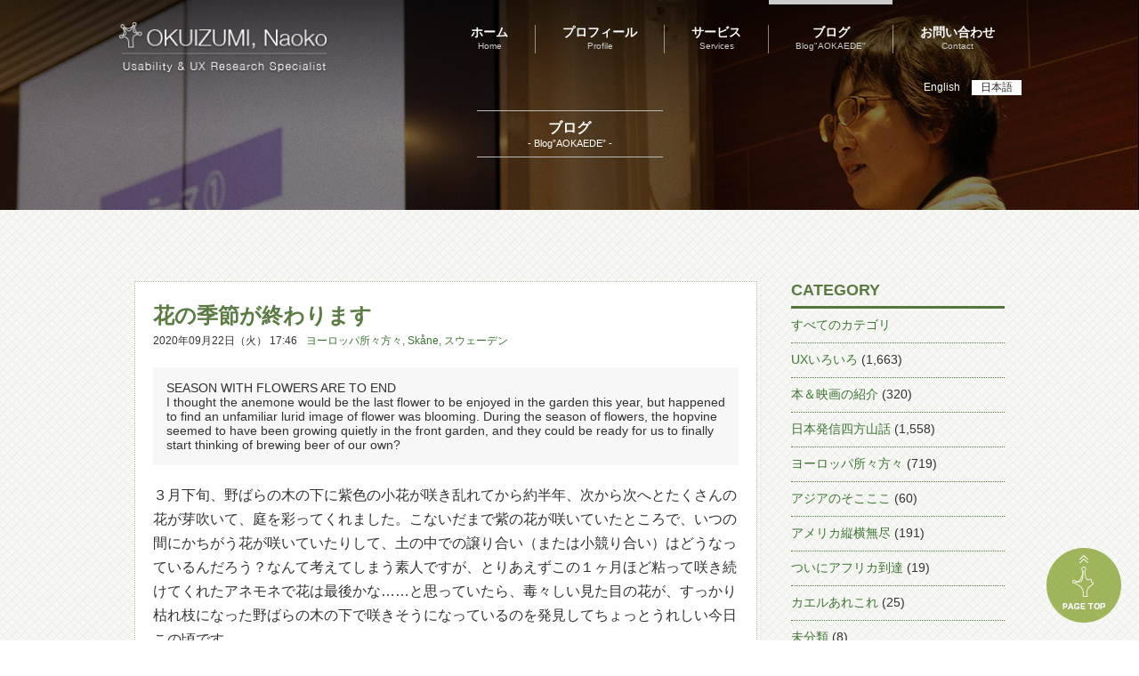

--- FILE ---
content_type: text/html; charset=UTF-8
request_url: https://okuizumi.jp/blog/2020/09/season-with-flowers-are-to-end.html
body_size: 12558
content:
<html lang="ja">
<head>
  <meta charset="UTF-8">
  <meta name="viewport" content="width=device-width,user-scalable=no,maximum-scale=1" />
  <meta name="format-detection" content="telephone=no">
	<title>OKUIZUMI, Naoko  &raquo; 花の季節が終わります</title>
  <link rel="shortcut icon" href="https://okuizumi.jp/wp-content/themes/okuizumi/images/common/favicon.ico">
    <meta name='robots' content='max-image-preview:large' />
	<style>img:is([sizes="auto" i], [sizes^="auto," i]) { contain-intrinsic-size: 3000px 1500px }</style>
	<link rel='dns-prefetch' href='//ajax.googleapis.com' />
<link rel='dns-prefetch' href='//www.googletagmanager.com' />
<link rel="alternate" type="application/rss+xml" title="OKUIZUMI, Naoko &raquo; 花の季節が終わります のコメントのフィード" href="https://okuizumi.jp/blog/2020/09/season-with-flowers-are-to-end.html/feed" />
<script type="text/javascript">
/* <![CDATA[ */
window._wpemojiSettings = {"baseUrl":"https:\/\/s.w.org\/images\/core\/emoji\/15.0.3\/72x72\/","ext":".png","svgUrl":"https:\/\/s.w.org\/images\/core\/emoji\/15.0.3\/svg\/","svgExt":".svg","source":{"concatemoji":"https:\/\/okuizumi.jp\/wp-includes\/js\/wp-emoji-release.min.js?ver=6.7.1"}};
/*! This file is auto-generated */
!function(i,n){var o,s,e;function c(e){try{var t={supportTests:e,timestamp:(new Date).valueOf()};sessionStorage.setItem(o,JSON.stringify(t))}catch(e){}}function p(e,t,n){e.clearRect(0,0,e.canvas.width,e.canvas.height),e.fillText(t,0,0);var t=new Uint32Array(e.getImageData(0,0,e.canvas.width,e.canvas.height).data),r=(e.clearRect(0,0,e.canvas.width,e.canvas.height),e.fillText(n,0,0),new Uint32Array(e.getImageData(0,0,e.canvas.width,e.canvas.height).data));return t.every(function(e,t){return e===r[t]})}function u(e,t,n){switch(t){case"flag":return n(e,"\ud83c\udff3\ufe0f\u200d\u26a7\ufe0f","\ud83c\udff3\ufe0f\u200b\u26a7\ufe0f")?!1:!n(e,"\ud83c\uddfa\ud83c\uddf3","\ud83c\uddfa\u200b\ud83c\uddf3")&&!n(e,"\ud83c\udff4\udb40\udc67\udb40\udc62\udb40\udc65\udb40\udc6e\udb40\udc67\udb40\udc7f","\ud83c\udff4\u200b\udb40\udc67\u200b\udb40\udc62\u200b\udb40\udc65\u200b\udb40\udc6e\u200b\udb40\udc67\u200b\udb40\udc7f");case"emoji":return!n(e,"\ud83d\udc26\u200d\u2b1b","\ud83d\udc26\u200b\u2b1b")}return!1}function f(e,t,n){var r="undefined"!=typeof WorkerGlobalScope&&self instanceof WorkerGlobalScope?new OffscreenCanvas(300,150):i.createElement("canvas"),a=r.getContext("2d",{willReadFrequently:!0}),o=(a.textBaseline="top",a.font="600 32px Arial",{});return e.forEach(function(e){o[e]=t(a,e,n)}),o}function t(e){var t=i.createElement("script");t.src=e,t.defer=!0,i.head.appendChild(t)}"undefined"!=typeof Promise&&(o="wpEmojiSettingsSupports",s=["flag","emoji"],n.supports={everything:!0,everythingExceptFlag:!0},e=new Promise(function(e){i.addEventListener("DOMContentLoaded",e,{once:!0})}),new Promise(function(t){var n=function(){try{var e=JSON.parse(sessionStorage.getItem(o));if("object"==typeof e&&"number"==typeof e.timestamp&&(new Date).valueOf()<e.timestamp+604800&&"object"==typeof e.supportTests)return e.supportTests}catch(e){}return null}();if(!n){if("undefined"!=typeof Worker&&"undefined"!=typeof OffscreenCanvas&&"undefined"!=typeof URL&&URL.createObjectURL&&"undefined"!=typeof Blob)try{var e="postMessage("+f.toString()+"("+[JSON.stringify(s),u.toString(),p.toString()].join(",")+"));",r=new Blob([e],{type:"text/javascript"}),a=new Worker(URL.createObjectURL(r),{name:"wpTestEmojiSupports"});return void(a.onmessage=function(e){c(n=e.data),a.terminate(),t(n)})}catch(e){}c(n=f(s,u,p))}t(n)}).then(function(e){for(var t in e)n.supports[t]=e[t],n.supports.everything=n.supports.everything&&n.supports[t],"flag"!==t&&(n.supports.everythingExceptFlag=n.supports.everythingExceptFlag&&n.supports[t]);n.supports.everythingExceptFlag=n.supports.everythingExceptFlag&&!n.supports.flag,n.DOMReady=!1,n.readyCallback=function(){n.DOMReady=!0}}).then(function(){return e}).then(function(){var e;n.supports.everything||(n.readyCallback(),(e=n.source||{}).concatemoji?t(e.concatemoji):e.wpemoji&&e.twemoji&&(t(e.twemoji),t(e.wpemoji)))}))}((window,document),window._wpemojiSettings);
/* ]]> */
</script>
<link rel='stylesheet' id='style-css' href='https://okuizumi.jp/wp-content/themes/okuizumi/style.css?201912&#038;ver=6.7.1' type='text/css' media='all' />
<style id='wp-emoji-styles-inline-css' type='text/css'>

	img.wp-smiley, img.emoji {
		display: inline !important;
		border: none !important;
		box-shadow: none !important;
		height: 1em !important;
		width: 1em !important;
		margin: 0 0.07em !important;
		vertical-align: -0.1em !important;
		background: none !important;
		padding: 0 !important;
	}
</style>
<link rel='stylesheet' id='wp-block-library-css' href='https://okuizumi.jp/wp-includes/css/dist/block-library/style.min.css?ver=6.7.1' type='text/css' media='all' />
<style id='classic-theme-styles-inline-css' type='text/css'>
/*! This file is auto-generated */
.wp-block-button__link{color:#fff;background-color:#32373c;border-radius:9999px;box-shadow:none;text-decoration:none;padding:calc(.667em + 2px) calc(1.333em + 2px);font-size:1.125em}.wp-block-file__button{background:#32373c;color:#fff;text-decoration:none}
</style>
<style id='global-styles-inline-css' type='text/css'>
:root{--wp--preset--aspect-ratio--square: 1;--wp--preset--aspect-ratio--4-3: 4/3;--wp--preset--aspect-ratio--3-4: 3/4;--wp--preset--aspect-ratio--3-2: 3/2;--wp--preset--aspect-ratio--2-3: 2/3;--wp--preset--aspect-ratio--16-9: 16/9;--wp--preset--aspect-ratio--9-16: 9/16;--wp--preset--color--black: #000000;--wp--preset--color--cyan-bluish-gray: #abb8c3;--wp--preset--color--white: #ffffff;--wp--preset--color--pale-pink: #f78da7;--wp--preset--color--vivid-red: #cf2e2e;--wp--preset--color--luminous-vivid-orange: #ff6900;--wp--preset--color--luminous-vivid-amber: #fcb900;--wp--preset--color--light-green-cyan: #7bdcb5;--wp--preset--color--vivid-green-cyan: #00d084;--wp--preset--color--pale-cyan-blue: #8ed1fc;--wp--preset--color--vivid-cyan-blue: #0693e3;--wp--preset--color--vivid-purple: #9b51e0;--wp--preset--gradient--vivid-cyan-blue-to-vivid-purple: linear-gradient(135deg,rgba(6,147,227,1) 0%,rgb(155,81,224) 100%);--wp--preset--gradient--light-green-cyan-to-vivid-green-cyan: linear-gradient(135deg,rgb(122,220,180) 0%,rgb(0,208,130) 100%);--wp--preset--gradient--luminous-vivid-amber-to-luminous-vivid-orange: linear-gradient(135deg,rgba(252,185,0,1) 0%,rgba(255,105,0,1) 100%);--wp--preset--gradient--luminous-vivid-orange-to-vivid-red: linear-gradient(135deg,rgba(255,105,0,1) 0%,rgb(207,46,46) 100%);--wp--preset--gradient--very-light-gray-to-cyan-bluish-gray: linear-gradient(135deg,rgb(238,238,238) 0%,rgb(169,184,195) 100%);--wp--preset--gradient--cool-to-warm-spectrum: linear-gradient(135deg,rgb(74,234,220) 0%,rgb(151,120,209) 20%,rgb(207,42,186) 40%,rgb(238,44,130) 60%,rgb(251,105,98) 80%,rgb(254,248,76) 100%);--wp--preset--gradient--blush-light-purple: linear-gradient(135deg,rgb(255,206,236) 0%,rgb(152,150,240) 100%);--wp--preset--gradient--blush-bordeaux: linear-gradient(135deg,rgb(254,205,165) 0%,rgb(254,45,45) 50%,rgb(107,0,62) 100%);--wp--preset--gradient--luminous-dusk: linear-gradient(135deg,rgb(255,203,112) 0%,rgb(199,81,192) 50%,rgb(65,88,208) 100%);--wp--preset--gradient--pale-ocean: linear-gradient(135deg,rgb(255,245,203) 0%,rgb(182,227,212) 50%,rgb(51,167,181) 100%);--wp--preset--gradient--electric-grass: linear-gradient(135deg,rgb(202,248,128) 0%,rgb(113,206,126) 100%);--wp--preset--gradient--midnight: linear-gradient(135deg,rgb(2,3,129) 0%,rgb(40,116,252) 100%);--wp--preset--font-size--small: 13px;--wp--preset--font-size--medium: 20px;--wp--preset--font-size--large: 36px;--wp--preset--font-size--x-large: 42px;--wp--preset--spacing--20: 0.44rem;--wp--preset--spacing--30: 0.67rem;--wp--preset--spacing--40: 1rem;--wp--preset--spacing--50: 1.5rem;--wp--preset--spacing--60: 2.25rem;--wp--preset--spacing--70: 3.38rem;--wp--preset--spacing--80: 5.06rem;--wp--preset--shadow--natural: 6px 6px 9px rgba(0, 0, 0, 0.2);--wp--preset--shadow--deep: 12px 12px 50px rgba(0, 0, 0, 0.4);--wp--preset--shadow--sharp: 6px 6px 0px rgba(0, 0, 0, 0.2);--wp--preset--shadow--outlined: 6px 6px 0px -3px rgba(255, 255, 255, 1), 6px 6px rgba(0, 0, 0, 1);--wp--preset--shadow--crisp: 6px 6px 0px rgba(0, 0, 0, 1);}:where(.is-layout-flex){gap: 0.5em;}:where(.is-layout-grid){gap: 0.5em;}body .is-layout-flex{display: flex;}.is-layout-flex{flex-wrap: wrap;align-items: center;}.is-layout-flex > :is(*, div){margin: 0;}body .is-layout-grid{display: grid;}.is-layout-grid > :is(*, div){margin: 0;}:where(.wp-block-columns.is-layout-flex){gap: 2em;}:where(.wp-block-columns.is-layout-grid){gap: 2em;}:where(.wp-block-post-template.is-layout-flex){gap: 1.25em;}:where(.wp-block-post-template.is-layout-grid){gap: 1.25em;}.has-black-color{color: var(--wp--preset--color--black) !important;}.has-cyan-bluish-gray-color{color: var(--wp--preset--color--cyan-bluish-gray) !important;}.has-white-color{color: var(--wp--preset--color--white) !important;}.has-pale-pink-color{color: var(--wp--preset--color--pale-pink) !important;}.has-vivid-red-color{color: var(--wp--preset--color--vivid-red) !important;}.has-luminous-vivid-orange-color{color: var(--wp--preset--color--luminous-vivid-orange) !important;}.has-luminous-vivid-amber-color{color: var(--wp--preset--color--luminous-vivid-amber) !important;}.has-light-green-cyan-color{color: var(--wp--preset--color--light-green-cyan) !important;}.has-vivid-green-cyan-color{color: var(--wp--preset--color--vivid-green-cyan) !important;}.has-pale-cyan-blue-color{color: var(--wp--preset--color--pale-cyan-blue) !important;}.has-vivid-cyan-blue-color{color: var(--wp--preset--color--vivid-cyan-blue) !important;}.has-vivid-purple-color{color: var(--wp--preset--color--vivid-purple) !important;}.has-black-background-color{background-color: var(--wp--preset--color--black) !important;}.has-cyan-bluish-gray-background-color{background-color: var(--wp--preset--color--cyan-bluish-gray) !important;}.has-white-background-color{background-color: var(--wp--preset--color--white) !important;}.has-pale-pink-background-color{background-color: var(--wp--preset--color--pale-pink) !important;}.has-vivid-red-background-color{background-color: var(--wp--preset--color--vivid-red) !important;}.has-luminous-vivid-orange-background-color{background-color: var(--wp--preset--color--luminous-vivid-orange) !important;}.has-luminous-vivid-amber-background-color{background-color: var(--wp--preset--color--luminous-vivid-amber) !important;}.has-light-green-cyan-background-color{background-color: var(--wp--preset--color--light-green-cyan) !important;}.has-vivid-green-cyan-background-color{background-color: var(--wp--preset--color--vivid-green-cyan) !important;}.has-pale-cyan-blue-background-color{background-color: var(--wp--preset--color--pale-cyan-blue) !important;}.has-vivid-cyan-blue-background-color{background-color: var(--wp--preset--color--vivid-cyan-blue) !important;}.has-vivid-purple-background-color{background-color: var(--wp--preset--color--vivid-purple) !important;}.has-black-border-color{border-color: var(--wp--preset--color--black) !important;}.has-cyan-bluish-gray-border-color{border-color: var(--wp--preset--color--cyan-bluish-gray) !important;}.has-white-border-color{border-color: var(--wp--preset--color--white) !important;}.has-pale-pink-border-color{border-color: var(--wp--preset--color--pale-pink) !important;}.has-vivid-red-border-color{border-color: var(--wp--preset--color--vivid-red) !important;}.has-luminous-vivid-orange-border-color{border-color: var(--wp--preset--color--luminous-vivid-orange) !important;}.has-luminous-vivid-amber-border-color{border-color: var(--wp--preset--color--luminous-vivid-amber) !important;}.has-light-green-cyan-border-color{border-color: var(--wp--preset--color--light-green-cyan) !important;}.has-vivid-green-cyan-border-color{border-color: var(--wp--preset--color--vivid-green-cyan) !important;}.has-pale-cyan-blue-border-color{border-color: var(--wp--preset--color--pale-cyan-blue) !important;}.has-vivid-cyan-blue-border-color{border-color: var(--wp--preset--color--vivid-cyan-blue) !important;}.has-vivid-purple-border-color{border-color: var(--wp--preset--color--vivid-purple) !important;}.has-vivid-cyan-blue-to-vivid-purple-gradient-background{background: var(--wp--preset--gradient--vivid-cyan-blue-to-vivid-purple) !important;}.has-light-green-cyan-to-vivid-green-cyan-gradient-background{background: var(--wp--preset--gradient--light-green-cyan-to-vivid-green-cyan) !important;}.has-luminous-vivid-amber-to-luminous-vivid-orange-gradient-background{background: var(--wp--preset--gradient--luminous-vivid-amber-to-luminous-vivid-orange) !important;}.has-luminous-vivid-orange-to-vivid-red-gradient-background{background: var(--wp--preset--gradient--luminous-vivid-orange-to-vivid-red) !important;}.has-very-light-gray-to-cyan-bluish-gray-gradient-background{background: var(--wp--preset--gradient--very-light-gray-to-cyan-bluish-gray) !important;}.has-cool-to-warm-spectrum-gradient-background{background: var(--wp--preset--gradient--cool-to-warm-spectrum) !important;}.has-blush-light-purple-gradient-background{background: var(--wp--preset--gradient--blush-light-purple) !important;}.has-blush-bordeaux-gradient-background{background: var(--wp--preset--gradient--blush-bordeaux) !important;}.has-luminous-dusk-gradient-background{background: var(--wp--preset--gradient--luminous-dusk) !important;}.has-pale-ocean-gradient-background{background: var(--wp--preset--gradient--pale-ocean) !important;}.has-electric-grass-gradient-background{background: var(--wp--preset--gradient--electric-grass) !important;}.has-midnight-gradient-background{background: var(--wp--preset--gradient--midnight) !important;}.has-small-font-size{font-size: var(--wp--preset--font-size--small) !important;}.has-medium-font-size{font-size: var(--wp--preset--font-size--medium) !important;}.has-large-font-size{font-size: var(--wp--preset--font-size--large) !important;}.has-x-large-font-size{font-size: var(--wp--preset--font-size--x-large) !important;}
:where(.wp-block-post-template.is-layout-flex){gap: 1.25em;}:where(.wp-block-post-template.is-layout-grid){gap: 1.25em;}
:where(.wp-block-columns.is-layout-flex){gap: 2em;}:where(.wp-block-columns.is-layout-grid){gap: 2em;}
:root :where(.wp-block-pullquote){font-size: 1.5em;line-height: 1.6;}
</style>
<link rel='stylesheet' id='bogo-css' href='https://okuizumi.jp/wp-content/plugins/bogo/includes/css/style.css?ver=3.8.2' type='text/css' media='all' />
<link rel='stylesheet' id='responsive-lightbox-tosrus-css' href='https://okuizumi.jp/wp-content/plugins/responsive-lightbox/assets/tosrus/jquery.tosrus.min.css?ver=2.4.8' type='text/css' media='all' />
<script type="text/javascript" src="https://ajax.googleapis.com/ajax/libs/jquery/1.7/jquery.min.js?ver=6.7.1" id="jquery-js"></script>
<script type="text/javascript" src="https://okuizumi.jp/wp-content/themes/okuizumi/js/jquery.matchHeight.js?ver=6.7.1" id="jquery.matchHeight-js"></script>
<script type="text/javascript" src="https://okuizumi.jp/wp-content/themes/okuizumi/js/common.js?ver=6.7.1" id="common-js-js"></script>
<script type="text/javascript" src="https://okuizumi.jp/wp-content/plugins/responsive-lightbox/assets/tosrus/jquery.tosrus.min.js?ver=2.4.8" id="responsive-lightbox-tosrus-js"></script>
<script type="text/javascript" src="https://okuizumi.jp/wp-includes/js/underscore.min.js?ver=1.13.7" id="underscore-js"></script>
<script type="text/javascript" src="https://okuizumi.jp/wp-content/plugins/responsive-lightbox/assets/infinitescroll/infinite-scroll.pkgd.min.js?ver=6.7.1" id="responsive-lightbox-infinite-scroll-js"></script>
<script type="text/javascript" id="responsive-lightbox-js-before">
/* <![CDATA[ */
var rlArgs = {"script":"tosrus","selector":"prettyPhoto","customEvents":"","activeGalleries":true,"effect":"slide","infinite":true,"keys":true,"autoplay":false,"pauseOnHover":false,"timeout":4000,"pagination":true,"paginationType":"thumbnails","closeOnClick":false,"woocommerce_gallery":false,"ajaxurl":"https:\/\/okuizumi.jp\/wp-admin\/admin-ajax.php","nonce":"6388062360","preview":false,"postId":22361,"scriptExtension":false};
/* ]]> */
</script>
<script type="text/javascript" src="https://okuizumi.jp/wp-content/plugins/responsive-lightbox/js/front.js?ver=2.4.8" id="responsive-lightbox-js"></script>
<link rel="https://api.w.org/" href="https://okuizumi.jp/wp-json/" /><link rel="alternate" title="JSON" type="application/json" href="https://okuizumi.jp/wp-json/wp/v2/posts/22361" /><link rel="EditURI" type="application/rsd+xml" title="RSD" href="https://okuizumi.jp/xmlrpc.php?rsd" />
<meta name="generator" content="WordPress 6.7.1" />
<link rel="canonical" href="https://okuizumi.jp/blog/2020/09/season-with-flowers-are-to-end.html" />
<link rel='shortlink' href='https://okuizumi.jp/?p=22361' />
<link rel="alternate" title="oEmbed (JSON)" type="application/json+oembed" href="https://okuizumi.jp/wp-json/oembed/1.0/embed?url=https%3A%2F%2Fokuizumi.jp%2Fblog%2F2020%2F09%2Fseason-with-flowers-are-to-end.html" />
<link rel="alternate" title="oEmbed (XML)" type="text/xml+oembed" href="https://okuizumi.jp/wp-json/oembed/1.0/embed?url=https%3A%2F%2Fokuizumi.jp%2Fblog%2F2020%2F09%2Fseason-with-flowers-are-to-end.html&#038;format=xml" />
<meta name="generator" content="Site Kit by Google 1.142.0" /></head>
<body>
<header>
		<div id="content-page4">
			<!-- 共通ヘッダー部分 -->
		<div class="common-header">
  	  <ul class="bogo-language-switcher list-view"><li class="en-US en first"><span class="bogoflags bogoflags-us"></span> <span class="bogo-language-name">English</span></li>
<li class="ja current last"><span class="bogoflags bogoflags-jp"></span> <span class="bogo-language-name"><a rel="alternate" hreflang="ja" href="https://okuizumi.jp/blog/2020/09/season-with-flowers-are-to-end.html" title="日本語" class="current" aria-current="page">日本語</a></span></li>
</ul>			<nav class="header-menu">
				<div class="header-logo">
					<a href="https://okuizumi.jp">
						<img src="https://okuizumi.jp/wp-content/themes/okuizumi/images/common/header-logo.png">
					</a>
				</div>
	      <a href="#" class="meanmenu-reveal"><span></span><span></span><span></span></a>
         <ul>
  <li class="home">
    <a href="https://okuizumi.jp">
      <p>ホーム</p>
      <span>Home</span>
    </a>
  </li>
  <div class="nav-border"></div>
  <li class="profile">
    <a href="https://okuizumi.jp/profile">
      <p>プロフィール</p>
      <span>Profile</span>
    </a>
  </li>
  <div class="nav-border"></div>
  <li class="service">
    <a href="https://okuizumi.jp/service">
      <p>サービス</p>
      <span>Services</span>
    </a>
  </li>
  <div class="nav-border"></div>
  <li class="blog">
    <a href="/blog">
      <p>ブログ</p>
      <span>Blog"AOKAEDE"</span>
  </a>
  </li>
  <div class="nav-border"></div>
  <li class="contact">
    <a href="https://okuizumi.jp/contact">
      <p>お問い合わせ</p>
      <span>Contact</span>
    </a>
  </li>
</ul>
			</nav>
			<div class="clear"></div>
	  </div>
		<!-- ここまで共通ヘッダー部分 -->
			<div class="top-text" >
				<div class="content-title">
					<h4>ブログ</h4>
					<span>- Blog”AOKAEDE” -</span>
				</div>
			</div>
		</div>
	</header>
	<body>
	<div id="page">
		<div id="blog-content">
			<div class="inner">
        <div class="blog-list fl">
          <div class="single-post">
                                            <h4>花の季節が終わります</h4>
                <p class="date">2020年09月22日（火） 17:46</p><span class="category-link"><a href="https://okuizumi.jp/blog/category/europe" rel="category tag">ヨーロッパ所々方々</a>, <a href="https://okuizumi.jp/blog/category/europe/%e3%82%b9%e3%82%a6%e3%82%a7%e3%83%bc%e3%83%87%e3%83%b3/skane" rel="category tag">Skåne</a>, <a href="https://okuizumi.jp/blog/category/europe/%e3%82%b9%e3%82%a6%e3%82%a7%e3%83%bc%e3%83%87%e3%83%b3" rel="category tag">スウェーデン</a></span>
                <div class="en-text">
                <dl>
                                    <dt>SEASON WITH FLOWERS ARE TO END</dt>
                                                      <dd>I thought the anemone would be the last flower to be enjoyed in the garden this year, but happened to find an unfamiliar lurid image of flower was blooming. During the season of flowers, the hopvine seemed to have been growing quietly in the front garden, and they could be ready for us to finally start thinking of brewing beer of our own?</dd>
                                  </dl>
                </div>
                <div class="text">
<p>３月下旬、野ばらの木の下に紫色の小花が咲き乱れてから約半年、次から次へとたくさんの花が芽吹いて、庭を彩ってくれました。こないだまで紫の花が咲いていたところで、いつの間にかちがう花が咲いていたりして、土の中での譲り合い（または小競り合い）はどうなっているんだろう？なんて考えてしまう素人ですが、とりあえずこの１ヶ月ほど粘って咲き続けてくれたアネモネで花は最後かな……と思っていたら、毒々しい見た目の花が、すっかり枯れ枝になった野ばらの木の下で咲きそうになっているのを発見してちょっとうれしい今日この頃です。</p>



<div class="layout-table">
<table>
<tr>
<td><a href="/wp-content/uploads/20200921-1.jpg" rel="prettyPhoto[20200921]" title="" data-rel="prettyPhoto-gallery-1TuWNXWb" data-rl_title="" data-rl_caption=""><img decoding="async" src="/wp-content/uploads/20200921-1-200x200.jpg" alt="" /></a></td>
<td><a href="/wp-content/uploads/20200921-2.jpg" rel="prettyPhoto[20200921]" title="" data-rel="prettyPhoto-gallery-1TuWNXWb" data-rl_title="" data-rl_caption=""><img decoding="async" src="/wp-content/uploads/20200921-2-200x200.jpg" alt="" /></a></td>
<td><a href="/wp-content/uploads/20200921-3.jpg" rel="prettyPhoto[20200921]" title="" data-rel="prettyPhoto-gallery-1TuWNXWb" data-rl_title="" data-rl_caption=""><img decoding="async" src="/wp-content/uploads/20200921-3-200x200.jpg" alt="" /></a></td>
</tr>
<tr>
<td class="caption"></td>
<td class="caption"></td>
<td class="caption"></td>
</tr>
</table>
</div>



<div class="layout-table">
<table>
<tr>
<td><a href="/wp-content/uploads/20200921-4.jpg" rel="prettyPhoto[20200921]" title="" data-rel="prettyPhoto-gallery-1TuWNXWb" data-rl_title="" data-rl_caption=""><img decoding="async" src="/wp-content/uploads/20200921-4-200x200.jpg" alt="" /></a></td>
<td><a href="/wp-content/uploads/20200921-5.jpg" rel="prettyPhoto[20200921]" title="" data-rel="prettyPhoto-gallery-1TuWNXWb" data-rl_title="" data-rl_caption=""><img decoding="async" src="/wp-content/uploads/20200921-5-200x200.jpg" alt="" /></a></td>
<td><a href="/wp-content/uploads/20200921-6.jpg" rel="prettyPhoto[20200921]" title="" data-rel="prettyPhoto-gallery-1TuWNXWb" data-rl_title="" data-rl_caption=""><img decoding="async" src="/wp-content/uploads/20200921-6-200x200.jpg" alt="" /></a></td>
</tr>
<tr>
<td class="caption"></td>
<td class="caption"></td>
<td class="caption"></td>
</tr>
</table>
</div>



<div class="layout-table">
<table>
<tr>
<td><a href="/wp-content/uploads/20200921-7.jpg" rel="prettyPhoto[20200921]" title="" data-rel="prettyPhoto-gallery-1TuWNXWb" data-rl_title="" data-rl_caption=""><img decoding="async" src="/wp-content/uploads/20200921-7-200x200.jpg" alt="" /></a></td>
<td><a href="/wp-content/uploads/20200921-8.jpg" rel="prettyPhoto[20200921]" title="" data-rel="prettyPhoto-gallery-1TuWNXWb" data-rl_title="" data-rl_caption=""><img decoding="async" src="/wp-content/uploads/20200921-8-200x200.jpg" alt="" /></a></td>
<td><a href="/wp-content/uploads/20200921-9.jpg" rel="prettyPhoto[20200921]" title="" data-rel="prettyPhoto-gallery-1TuWNXWb" data-rl_title="" data-rl_caption=""><img decoding="async" src="/wp-content/uploads/20200921-9-200x200.jpg" alt="" /></a></td>
</tr>
<tr>
<td class="caption"></td>
<td class="caption"></td>
<td class="caption"></td>
</tr>
</table>
</div>



<p>裏庭の花々に夢中になっているうちに、前庭で静かに成長をつづけていたのがこちら↓。</p>



<figure class="wp-block-image size-large"><img fetchpriority="high" decoding="async" width="640" height="428" src="/wp-content/uploads/20200921-10.jpg" alt="前庭でいつの間にか成長しているホップ（たぶん）。いよいよビールつくるか？" class="wp-image-22436" srcset="/wp-content/uploads/20200921-10.jpg 640w, /wp-content/uploads/20200921-10-300x201.jpg 300w, /wp-content/uploads/20200921-10-200x134.jpg 200w" sizes="(max-width: 640px) 100vw, 640px" /></figure>



<p>これは、たぶんホップ。ビールの材料になるホップ。これでビールでも作りなさい！と詰め寄ってくるホップ。今冬、いよいよビール造りか？</p>


</div>
                                          </div>
  
          <div class="paging">
                            <p class="previous-link"><a href="https://okuizumi.jp/blog/2020/09/pizza-for-dinner-towels-are-from-imabari.html" rel="prev">&lt; 夕食はピザ、タオルは今治</a></p>
                            <p class="next-link"><a href="https://okuizumi.jp/blog/2020/09/apple-kingdom.html" rel="next">リンゴ王国へ &gt;</a></p>
                        </div>
      	  </div>
	
      <div class="side-bar fr">
  <div class="block">
    <h3>CATEGORY</h3>
    <ul>
      <li>
        <a href="https://okuizumi.jp/blog">
        すべてのカテゴリ</a>
      </li> 
      	<li class="cat-item cat-item-164"><a href="https://okuizumi.jp/blog/category/ux%e3%81%84%e3%82%8d%e3%81%84%e3%82%8d">UXいろいろ</a> (1,663)
<ul class='children'>
	<li class="cat-item cat-item-167"><a href="https://okuizumi.jp/blog/category/ux%e3%81%84%e3%82%8d%e3%81%84%e3%82%8d/%e3%81%8a%e3%81%84%e3%81%97%e3%81%84%e3%83%a2%e3%83%8e%e3%81%ae%e8%a9%b1">おいしいモノの話</a> (86)
</li>
	<li class="cat-item cat-item-168"><a href="https://okuizumi.jp/blog/category/ux%e3%81%84%e3%82%8d%e3%81%84%e3%82%8d/%e3%82%a4%e3%83%99%e3%83%b3%e3%83%88%e3%81%ae%e8%a9%b1">イベントの話</a> (182)
</li>
	<li class="cat-item cat-item-169"><a href="https://okuizumi.jp/blog/category/ux%e3%81%84%e3%82%8d%e3%81%84%e3%82%8d/%e3%82%b5%e3%82%a4%e3%83%b3%e3%82%84ui%e3%81%ae%e8%a9%b1">サインやUIの話</a> (302)
</li>
	<li class="cat-item cat-item-170"><a href="https://okuizumi.jp/blog/category/ux%e3%81%84%e3%82%8d%e3%81%84%e3%82%8d/%e3%83%92%e3%83%88%e3%81%ab%e3%81%a4%e3%81%84%e3%81%a6">ヒトについて</a> (82)
</li>
	<li class="cat-item cat-item-183"><a href="https://okuizumi.jp/blog/category/ux%e3%81%84%e3%82%8d%e3%81%84%e3%82%8d/%e3%83%9e%e3%83%81%e3%81%a8%e3%83%92%e3%83%88%e3%81%ae%e8%a6%b3%e5%af%9f">マチとヒトの観察</a> (306)
</li>
	<li class="cat-item cat-item-166"><a href="https://okuizumi.jp/blog/category/ux%e3%81%84%e3%82%8d%e3%81%84%e3%82%8d/%e3%83%a2%e3%83%8e%ef%bc%8b%e3%82%b3%e3%83%88%e3%81%ae%e8%a9%b1">モノ＋コトの話</a> (642)
</li>
	<li class="cat-item cat-item-171"><a href="https://okuizumi.jp/blog/category/ux%e3%81%84%e3%82%8d%e3%81%84%e3%82%8d/%e3%83%aa%e3%82%b5%e3%83%bc%e3%83%81%e3%83%a3%e3%83%bc%e3%81%ae%e7%9f%a5%e6%81%b5%e8%a2%8b">リサーチャーの知恵袋</a> (246)
</li>
	<li class="cat-item cat-item-179"><a href="https://okuizumi.jp/blog/category/ux%e3%81%84%e3%82%8d%e3%81%84%e3%82%8d/%e6%b3%8a%e3%81%be%e3%82%8b%e3%82%b3%e3%83%88%e3%82%b3%e3%83%ad">泊まるコトコロ</a> (192)
</li>
	<li class="cat-item cat-item-178"><a href="https://okuizumi.jp/blog/category/ux%e3%81%84%e3%82%8d%e3%81%84%e3%82%8d/%e9%a3%9f%e3%81%b9%e3%82%8b%e3%83%a2%e3%83%8e%e3%82%b3%e3%83%88">食べるモノコト</a> (297)
</li>
</ul>
</li>
	<li class="cat-item cat-item-81"><a href="https://okuizumi.jp/blog/category/booksmovies">本＆映画の紹介</a> (320)
</li>
	<li class="cat-item cat-item-78"><a href="https://okuizumi.jp/blog/category/japan">日本発信四方山話</a> (1,558)
<ul class='children'>
	<li class="cat-item cat-item-83"><a href="https://okuizumi.jp/blog/category/japan/hokkaido">北海道</a> (112)
</li>
	<li class="cat-item cat-item-145"><a href="https://okuizumi.jp/blog/category/japan/%e5%b2%a9%e6%89%8b">岩手</a> (10)
</li>
	<li class="cat-item cat-item-138"><a href="https://okuizumi.jp/blog/category/japan/%e5%ae%ae%e5%9f%8e">宮城</a> (10)
</li>
	<li class="cat-item cat-item-192"><a href="https://okuizumi.jp/blog/category/japan/%e7%a7%8b%e7%94%b0">秋田</a> (3)
</li>
	<li class="cat-item cat-item-181"><a href="https://okuizumi.jp/blog/category/japan/%e5%b1%b1%e5%bd%a2">山形</a> (11)
</li>
	<li class="cat-item cat-item-134"><a href="https://okuizumi.jp/blog/category/japan/%e7%a6%8f%e5%b3%b6">福島</a> (10)
</li>
	<li class="cat-item cat-item-110"><a href="https://okuizumi.jp/blog/category/japan/ibaragi">茨城</a> (6)
</li>
	<li class="cat-item cat-item-111"><a href="https://okuizumi.jp/blog/category/japan/tochigi">栃木</a> (14)
</li>
	<li class="cat-item cat-item-137"><a href="https://okuizumi.jp/blog/category/japan/%e7%be%a4%e9%a6%ac">群馬</a> (17)
</li>
	<li class="cat-item cat-item-212"><a href="https://okuizumi.jp/blog/category/japan/%e5%9f%bc%e7%8e%89">埼玉</a> (2)
</li>
	<li class="cat-item cat-item-172"><a href="https://okuizumi.jp/blog/category/japan/%e5%8d%83%e8%91%89">千葉</a> (14)
</li>
	<li class="cat-item cat-item-79"><a href="https://okuizumi.jp/blog/category/japan/tokyo">東京</a> (633)
</li>
	<li class="cat-item cat-item-127"><a href="https://okuizumi.jp/blog/category/japan/%e7%a5%9e%e5%a5%88%e5%b7%9d">神奈川</a> (241)
</li>
	<li class="cat-item cat-item-149"><a href="https://okuizumi.jp/blog/category/japan/%e6%96%b0%e6%bd%9f">新潟</a> (25)
</li>
	<li class="cat-item cat-item-120"><a href="https://okuizumi.jp/blog/category/japan/toyama">富山</a> (33)
</li>
	<li class="cat-item cat-item-130"><a href="https://okuizumi.jp/blog/category/japan/%e7%9f%b3%e5%b7%9d">石川</a> (17)
</li>
	<li class="cat-item cat-item-189"><a href="https://okuizumi.jp/blog/category/japan/%e7%a6%8f%e4%ba%95">福井</a> (13)
</li>
	<li class="cat-item cat-item-213"><a href="https://okuizumi.jp/blog/category/japan/%e5%b1%b1%e6%a2%a8">山梨</a> (13)
</li>
	<li class="cat-item cat-item-188"><a href="https://okuizumi.jp/blog/category/japan/%e9%95%b7%e9%87%8e">長野</a> (22)
</li>
	<li class="cat-item cat-item-121"><a href="https://okuizumi.jp/blog/category/japan/gifu">岐阜</a> (10)
</li>
	<li class="cat-item cat-item-126"><a href="https://okuizumi.jp/blog/category/japan/%e9%9d%99%e5%b2%a1">静岡</a> (45)
</li>
	<li class="cat-item cat-item-158"><a href="https://okuizumi.jp/blog/category/japan/%e6%84%9b%e7%9f%a5">愛知</a> (25)
</li>
	<li class="cat-item cat-item-180"><a href="https://okuizumi.jp/blog/category/japan/%e4%b8%89%e9%87%8d">三重</a> (5)
</li>
	<li class="cat-item cat-item-193"><a href="https://okuizumi.jp/blog/category/japan/%e6%bb%8b%e8%b3%80">滋賀</a> (10)
</li>
	<li class="cat-item cat-item-115"><a href="https://okuizumi.jp/blog/category/japan/kyoto">京都</a> (98)
</li>
	<li class="cat-item cat-item-155"><a href="https://okuizumi.jp/blog/category/japan/%e5%a4%a7%e9%98%aa">大阪</a> (28)
</li>
	<li class="cat-item cat-item-116"><a href="https://okuizumi.jp/blog/category/japan/hyougo">兵庫</a> (28)
</li>
	<li class="cat-item cat-item-177"><a href="https://okuizumi.jp/blog/category/japan/%e5%a5%88%e8%89%af">奈良</a> (12)
</li>
	<li class="cat-item cat-item-190"><a href="https://okuizumi.jp/blog/category/japan/%e9%b3%a5%e5%8f%96">鳥取</a> (1)
</li>
	<li class="cat-item cat-item-117"><a href="https://okuizumi.jp/blog/category/japan/shimane">島根</a> (3)
</li>
	<li class="cat-item cat-item-159"><a href="https://okuizumi.jp/blog/category/japan/%e5%b2%a1%e5%b1%b1">岡山</a> (7)
</li>
	<li class="cat-item cat-item-129"><a href="https://okuizumi.jp/blog/category/japan/%e5%ba%83%e5%b3%b6">広島</a> (19)
</li>
	<li class="cat-item cat-item-106"><a href="https://okuizumi.jp/blog/category/japan/yamaguchi">山口</a> (34)
</li>
	<li class="cat-item cat-item-176"><a href="https://okuizumi.jp/blog/category/japan/%e5%be%b3%e5%b3%b6">徳島</a> (14)
</li>
	<li class="cat-item cat-item-174"><a href="https://okuizumi.jp/blog/category/japan/%e9%a6%99%e5%b7%9d">香川</a> (10)
</li>
	<li class="cat-item cat-item-173"><a href="https://okuizumi.jp/blog/category/japan/%e6%84%9b%e5%aa%9b">愛媛</a> (31)
</li>
	<li class="cat-item cat-item-175"><a href="https://okuizumi.jp/blog/category/japan/%e9%ab%98%e7%9f%a5">高知</a> (8)
</li>
	<li class="cat-item cat-item-141"><a href="https://okuizumi.jp/blog/category/japan/%e7%a6%8f%e5%b2%a1">福岡</a> (21)
</li>
	<li class="cat-item cat-item-162"><a href="https://okuizumi.jp/blog/category/japan/%e4%bd%90%e8%b3%80">佐賀</a> (5)
</li>
	<li class="cat-item cat-item-161"><a href="https://okuizumi.jp/blog/category/japan/%e9%95%b7%e5%b4%8e">長崎</a> (12)
</li>
	<li class="cat-item cat-item-136"><a href="https://okuizumi.jp/blog/category/japan/%e7%86%8a%e6%9c%ac">熊本</a> (14)
</li>
	<li class="cat-item cat-item-142"><a href="https://okuizumi.jp/blog/category/japan/%e5%a4%a7%e5%88%86">大分</a> (13)
</li>
	<li class="cat-item cat-item-128"><a href="https://okuizumi.jp/blog/category/japan/%e6%b2%96%e7%b8%84">沖縄</a> (14)
</li>
	<li class="cat-item cat-item-214"><a href="https://okuizumi.jp/blog/category/japan/%e5%92%8c%e6%ad%8c%e5%b1%b1">和歌山</a> (18)
</li>
	<li class="cat-item cat-item-219"><a href="https://okuizumi.jp/blog/category/japan/%e5%ae%ae%e5%b4%8e">宮崎</a> (7)
</li>
	<li class="cat-item cat-item-215"><a href="https://okuizumi.jp/blog/category/japan/%e9%9d%92%e6%a3%ae">青森</a> (7)
</li>
</ul>
</li>
	<li class="cat-item cat-item-72"><a href="https://okuizumi.jp/blog/category/europe">ヨーロッパ所々方々</a> (719)
<ul class='children'>
	<li class="cat-item cat-item-199"><a href="https://okuizumi.jp/blog/category/europe/%e3%82%a2%e3%82%a4%e3%82%b9%e3%83%a9%e3%83%b3%e3%83%89">アイスランド</a> (9)
</li>
	<li class="cat-item cat-item-197"><a href="https://okuizumi.jp/blog/category/europe/%e3%82%a2%e3%82%a4%e3%83%ab%e3%83%a9%e3%83%b3%e3%83%89">アイルランド</a> (3)
</li>
	<li class="cat-item cat-item-109"><a href="https://okuizumi.jp/blog/category/europe/uk">イギリス</a> (47)
</li>
	<li class="cat-item cat-item-91"><a href="https://okuizumi.jp/blog/category/europe/italy">イタリア</a> (11)
</li>
	<li class="cat-item cat-item-201"><a href="https://okuizumi.jp/blog/category/europe/%e3%82%a6%e3%82%af%e3%83%a9%e3%82%a4%e3%83%8a">ウクライナ</a> (15)
</li>
	<li class="cat-item cat-item-88"><a href="https://okuizumi.jp/blog/category/europe/estonia">エストニア</a> (5)
</li>
	<li class="cat-item cat-item-84"><a href="https://okuizumi.jp/blog/category/europe/netherlands">オランダ</a> (20)
</li>
	<li class="cat-item cat-item-163"><a href="https://okuizumi.jp/blog/category/europe/%e3%82%aa%e3%83%a9%e3%83%b3%e3%83%80%e6%9a%ae%e3%82%89%e3%81%97">オランダ暮らし</a> (59)
</li>
	<li class="cat-item cat-item-73"><a href="https://okuizumi.jp/blog/category/europe/austria">オーストリア</a> (13)
</li>
	<li class="cat-item cat-item-135"><a href="https://okuizumi.jp/blog/category/europe/%e3%82%ae%e3%83%aa%e3%82%b7%e3%83%a3">ギリシャ</a> (1)
</li>
	<li class="cat-item cat-item-112"><a href="https://okuizumi.jp/blog/category/europe/croatia">クロアチア</a> (5)
</li>
	<li class="cat-item cat-item-191"><a href="https://okuizumi.jp/blog/category/europe/%e3%82%b9%e3%82%a6%e3%82%a7%e3%83%bc%e3%83%87%e3%83%b3">スウェーデン</a> (460)
	<ul class='children'>
	<li class="cat-item cat-item-195"><a href="https://okuizumi.jp/blog/category/europe/%e3%82%b9%e3%82%a6%e3%82%a7%e3%83%bc%e3%83%87%e3%83%b3/foods-in-sweden">Foods in Sweden</a> (93)
</li>
	<li class="cat-item cat-item-203"><a href="https://okuizumi.jp/blog/category/europe/%e3%82%b9%e3%82%a6%e3%82%a7%e3%83%bc%e3%83%87%e3%83%b3/blekinge">Blekinge</a> (4)
</li>
	<li class="cat-item cat-item-209"><a href="https://okuizumi.jp/blog/category/europe/%e3%82%b9%e3%82%a6%e3%82%a7%e3%83%bc%e3%83%87%e3%83%b3/bohuslan">Bohuslän</a> (2)
</li>
	<li class="cat-item cat-item-206"><a href="https://okuizumi.jp/blog/category/europe/%e3%82%b9%e3%82%a6%e3%82%a7%e3%83%bc%e3%83%87%e3%83%b3/dalarna">Dalarna</a> (2)
</li>
	<li class="cat-item cat-item-208"><a href="https://okuizumi.jp/blog/category/europe/%e3%82%b9%e3%82%a6%e3%82%a7%e3%83%bc%e3%83%87%e3%83%b3/dalsland">Dalsland</a> (3)
</li>
	<li class="cat-item cat-item-207"><a href="https://okuizumi.jp/blog/category/europe/%e3%82%b9%e3%82%a6%e3%82%a7%e3%83%bc%e3%83%87%e3%83%b3/halland">Halland</a> (14)
</li>
	<li class="cat-item cat-item-196"><a href="https://okuizumi.jp/blog/category/europe/%e3%82%b9%e3%82%a6%e3%82%a7%e3%83%bc%e3%83%87%e3%83%b3/skane">Skåne</a> (331)
</li>
	<li class="cat-item cat-item-202"><a href="https://okuizumi.jp/blog/category/europe/%e3%82%b9%e3%82%a6%e3%82%a7%e3%83%bc%e3%83%87%e3%83%b3/smaland">Småland</a> (24)
</li>
	<li class="cat-item cat-item-205"><a href="https://okuizumi.jp/blog/category/europe/%e3%82%b9%e3%82%a6%e3%82%a7%e3%83%bc%e3%83%87%e3%83%b3/varmland">Värmland</a> (7)
</li>
	<li class="cat-item cat-item-210"><a href="https://okuizumi.jp/blog/category/europe/%e3%82%b9%e3%82%a6%e3%82%a7%e3%83%bc%e3%83%87%e3%83%b3/vastergotland">Västergötland</a> (8)
</li>
	<li class="cat-item cat-item-204"><a href="https://okuizumi.jp/blog/category/europe/%e3%82%b9%e3%82%a6%e3%82%a7%e3%83%bc%e3%83%87%e3%83%b3/oland">Öland</a> (5)
</li>
	<li class="cat-item cat-item-211"><a href="https://okuizumi.jp/blog/category/europe/%e3%82%b9%e3%82%a6%e3%82%a7%e3%83%bc%e3%83%87%e3%83%b3/goteborg">Göteborg</a> (5)
</li>
	</ul>
</li>
	<li class="cat-item cat-item-86"><a href="https://okuizumi.jp/blog/category/europe/spain">スペイン</a> (25)
</li>
	<li class="cat-item cat-item-113"><a href="https://okuizumi.jp/blog/category/europe/slovania">スロヴェニア</a> (4)
</li>
	<li class="cat-item cat-item-198"><a href="https://okuizumi.jp/blog/category/europe/%e3%83%81%e3%82%a7%e3%82%b3">チェコ</a> (4)
</li>
	<li class="cat-item cat-item-194"><a href="https://okuizumi.jp/blog/category/europe/%e3%83%87%e3%83%b3%e3%83%9e%e3%83%bc%e3%82%af">デンマーク</a> (29)
</li>
	<li class="cat-item cat-item-74"><a href="https://okuizumi.jp/blog/category/europe/germany">ドイツ</a> (29)
</li>
	<li class="cat-item cat-item-184"><a href="https://okuizumi.jp/blog/category/europe/norway">ノルウェー</a> (14)
</li>
	<li class="cat-item cat-item-87"><a href="https://okuizumi.jp/blog/category/europe/finland">フィンランド</a> (13)
</li>
	<li class="cat-item cat-item-92"><a href="https://okuizumi.jp/blog/category/europe/france">フランス</a> (11)
</li>
	<li class="cat-item cat-item-89"><a href="https://okuizumi.jp/blog/category/europe/belgium">ベルギー</a> (7)
</li>
	<li class="cat-item cat-item-80"><a href="https://okuizumi.jp/blog/category/europe/porland">ポーランド</a> (14)
</li>
	<li class="cat-item cat-item-200"><a href="https://okuizumi.jp/blog/category/europe/%e3%83%a9%e3%83%88%e3%83%93%e3%82%a2">ラトビア</a> (15)
</li>
	<li class="cat-item cat-item-90"><a href="https://okuizumi.jp/blog/category/europe/luxembourg">ルクセンブルク</a> (2)
</li>
</ul>
</li>
	<li class="cat-item cat-item-107"><a href="https://okuizumi.jp/blog/category/asia">アジアのそこここ</a> (60)
<ul class='children'>
	<li class="cat-item cat-item-114"><a href="https://okuizumi.jp/blog/category/asia/india">インド</a> (2)
</li>
	<li class="cat-item cat-item-187"><a href="https://okuizumi.jp/blog/category/asia/%e3%82%aa%e3%83%bc%e3%82%b9%e3%83%88%e3%83%a9%e3%83%aa%e3%82%a2-asia">オーストラリア</a> (8)
</li>
	<li class="cat-item cat-item-133"><a href="https://okuizumi.jp/blog/category/asia/%e3%82%b7%e3%83%b3%e3%82%ac%e3%83%9d%e3%83%bc%e3%83%ab-asia">シンガポール</a> (5)
</li>
	<li class="cat-item cat-item-118"><a href="https://okuizumi.jp/blog/category/asia/thailand">タイ</a> (6)
</li>
	<li class="cat-item cat-item-131"><a href="https://okuizumi.jp/blog/category/asia/%e3%83%99%e3%83%88%e3%83%8a%e3%83%a0">ベトナム</a> (5)
</li>
	<li class="cat-item cat-item-119"><a href="https://okuizumi.jp/blog/category/asia/china">中国</a> (14)
</li>
	<li class="cat-item cat-item-125"><a href="https://okuizumi.jp/blog/category/asia/%e5%8f%b0%e6%b9%be">台湾</a> (8)
</li>
	<li class="cat-item cat-item-108"><a href="https://okuizumi.jp/blog/category/asia/korea">韓国</a> (12)
</li>
	<li class="cat-item cat-item-185"><a href="https://okuizumi.jp/blog/category/asia/%e9%a6%99%e6%b8%af">香港</a> (1)
</li>
</ul>
</li>
	<li class="cat-item cat-item-75"><a href="https://okuizumi.jp/blog/category/north-america">アメリカ縦横無尽</a> (191)
<ul class='children'>
	<li class="cat-item cat-item-103"><a href="https://okuizumi.jp/blog/category/north-america/canada">カナダ</a> (11)
	<ul class='children'>
	<li class="cat-item cat-item-104"><a href="https://okuizumi.jp/blog/category/north-america/canada/tronto">トロント</a> (11)
</li>
	</ul>
</li>
	<li class="cat-item cat-item-157"><a href="https://okuizumi.jp/blog/category/north-america/%e3%82%b5%e3%83%b3%e3%83%87%e3%82%a3%e3%82%a8%e3%82%b4-north-america">サンディエゴ</a> (6)
</li>
	<li class="cat-item cat-item-94"><a href="https://okuizumi.jp/blog/category/north-america/san-francisco">サンフランシスコ</a> (26)
</li>
	<li class="cat-item cat-item-97"><a href="https://okuizumi.jp/blog/category/north-america/chicago">シカゴ</a> (6)
</li>
	<li class="cat-item cat-item-76"><a href="https://okuizumi.jp/blog/category/north-america/stanford">スタンフォード</a> (21)
</li>
	<li class="cat-item cat-item-99"><a href="https://okuizumi.jp/blog/category/north-america/national-parks">ナショナルパーク</a> (7)
</li>
	<li class="cat-item cat-item-160"><a href="https://okuizumi.jp/blog/category/north-america/%e3%83%8b%e3%83%a5%e3%83%bc%e3%83%a8%e3%83%bc%e3%82%af">ニューヨーク</a> (12)
</li>
	<li class="cat-item cat-item-122"><a href="https://okuizumi.jp/blog/category/north-america/hawaii">ハワイ</a> (11)
</li>
	<li class="cat-item cat-item-93"><a href="https://okuizumi.jp/blog/category/north-america/paloalto">パロアルト暮らし</a> (73)
</li>
	<li class="cat-item cat-item-100"><a href="https://okuizumi.jp/blog/category/north-america/florida-caribean">フロリダ＆カリブ海</a> (7)
</li>
	<li class="cat-item cat-item-95"><a href="https://okuizumi.jp/blog/category/north-america/bay-area">ベイエリア</a> (25)
</li>
	<li class="cat-item cat-item-98"><a href="https://okuizumi.jp/blog/category/north-america/boston">ボストン</a> (12)
</li>
	<li class="cat-item cat-item-123"><a href="https://okuizumi.jp/blog/category/north-america/boulder">ボルダー</a> (7)
</li>
	<li class="cat-item cat-item-101"><a href="https://okuizumi.jp/blog/category/north-america/portland">ポートランド</a> (8)
</li>
	<li class="cat-item cat-item-96"><a href="https://okuizumi.jp/blog/category/north-america/memphis">メンフィス</a> (4)
</li>
	<li class="cat-item cat-item-105"><a href="https://okuizumi.jp/blog/category/north-america/las-vegas">ラスベガス</a> (9)
</li>
	<li class="cat-item cat-item-102"><a href="https://okuizumi.jp/blog/category/north-america/los-angeles">ロサンゼルス</a> (3)
</li>
</ul>
</li>
	<li class="cat-item cat-item-153"><a href="https://okuizumi.jp/blog/category/%e3%81%a4%e3%81%84%e3%81%ab%e3%82%a2%e3%83%95%e3%83%aa%e3%82%ab%e5%88%b0%e9%81%94">ついにアフリカ到達</a> (19)
<ul class='children'>
	<li class="cat-item cat-item-154"><a href="https://okuizumi.jp/blog/category/%e3%81%a4%e3%81%84%e3%81%ab%e3%82%a2%e3%83%95%e3%83%aa%e3%82%ab%e5%88%b0%e9%81%94/%e3%83%a2%e3%83%ad%e3%83%83%e3%82%b3">モロッコ</a> (20)
</li>
</ul>
</li>
	<li class="cat-item cat-item-85"><a href="https://okuizumi.jp/blog/category/frogs">カエルあれこれ</a> (25)
</li>
	<li class="cat-item cat-item-1"><a href="https://okuizumi.jp/blog/category/%e6%9c%aa%e5%88%86%e9%a1%9e">未分類</a> (8)
</li>
    </ul>
  </div>
  <div class="block">
    <h3>ARCHIVES</h3>
    <form class="archiveslist">
      <select name="monthSelect">
      <option value="">月を選択</option>
        	<option value='https://okuizumi.jp/blog/2025/11'> 2025年11月 &nbsp;(2)</option>
	<option value='https://okuizumi.jp/blog/2025/10'> 2025年10月 &nbsp;(5)</option>
	<option value='https://okuizumi.jp/blog/2025/09'> 2025年9月 &nbsp;(6)</option>
	<option value='https://okuizumi.jp/blog/2025/08'> 2025年8月 &nbsp;(10)</option>
	<option value='https://okuizumi.jp/blog/2025/07'> 2025年7月 &nbsp;(11)</option>
	<option value='https://okuizumi.jp/blog/2025/06'> 2025年6月 &nbsp;(8)</option>
	<option value='https://okuizumi.jp/blog/2025/05'> 2025年5月 &nbsp;(11)</option>
	<option value='https://okuizumi.jp/blog/2025/04'> 2025年4月 &nbsp;(11)</option>
	<option value='https://okuizumi.jp/blog/2025/03'> 2025年3月 &nbsp;(7)</option>
	<option value='https://okuizumi.jp/blog/2025/02'> 2025年2月 &nbsp;(15)</option>
	<option value='https://okuizumi.jp/blog/2025/01'> 2025年1月 &nbsp;(11)</option>
	<option value='https://okuizumi.jp/blog/2024/12'> 2024年12月 &nbsp;(8)</option>
	<option value='https://okuizumi.jp/blog/2024/11'> 2024年11月 &nbsp;(7)</option>
	<option value='https://okuizumi.jp/blog/2024/10'> 2024年10月 &nbsp;(5)</option>
	<option value='https://okuizumi.jp/blog/2024/09'> 2024年9月 &nbsp;(6)</option>
	<option value='https://okuizumi.jp/blog/2024/08'> 2024年8月 &nbsp;(4)</option>
	<option value='https://okuizumi.jp/blog/2024/07'> 2024年7月 &nbsp;(8)</option>
	<option value='https://okuizumi.jp/blog/2024/06'> 2024年6月 &nbsp;(7)</option>
	<option value='https://okuizumi.jp/blog/2024/05'> 2024年5月 &nbsp;(12)</option>
	<option value='https://okuizumi.jp/blog/2024/04'> 2024年4月 &nbsp;(17)</option>
	<option value='https://okuizumi.jp/blog/2024/03'> 2024年3月 &nbsp;(18)</option>
	<option value='https://okuizumi.jp/blog/2024/02'> 2024年2月 &nbsp;(16)</option>
	<option value='https://okuizumi.jp/blog/2024/01'> 2024年1月 &nbsp;(17)</option>
	<option value='https://okuizumi.jp/blog/2023/12'> 2023年12月 &nbsp;(9)</option>
	<option value='https://okuizumi.jp/blog/2023/11'> 2023年11月 &nbsp;(9)</option>
	<option value='https://okuizumi.jp/blog/2023/10'> 2023年10月 &nbsp;(8)</option>
	<option value='https://okuizumi.jp/blog/2023/09'> 2023年9月 &nbsp;(8)</option>
	<option value='https://okuizumi.jp/blog/2023/08'> 2023年8月 &nbsp;(14)</option>
	<option value='https://okuizumi.jp/blog/2023/07'> 2023年7月 &nbsp;(14)</option>
	<option value='https://okuizumi.jp/blog/2023/06'> 2023年6月 &nbsp;(8)</option>
	<option value='https://okuizumi.jp/blog/2023/05'> 2023年5月 &nbsp;(19)</option>
	<option value='https://okuizumi.jp/blog/2023/04'> 2023年4月 &nbsp;(18)</option>
	<option value='https://okuizumi.jp/blog/2023/03'> 2023年3月 &nbsp;(16)</option>
	<option value='https://okuizumi.jp/blog/2023/02'> 2023年2月 &nbsp;(10)</option>
	<option value='https://okuizumi.jp/blog/2023/01'> 2023年1月 &nbsp;(14)</option>
	<option value='https://okuizumi.jp/blog/2022/12'> 2022年12月 &nbsp;(7)</option>
	<option value='https://okuizumi.jp/blog/2022/11'> 2022年11月 &nbsp;(17)</option>
	<option value='https://okuizumi.jp/blog/2022/10'> 2022年10月 &nbsp;(3)</option>
	<option value='https://okuizumi.jp/blog/2022/09'> 2022年9月 &nbsp;(7)</option>
	<option value='https://okuizumi.jp/blog/2022/08'> 2022年8月 &nbsp;(13)</option>
	<option value='https://okuizumi.jp/blog/2022/07'> 2022年7月 &nbsp;(11)</option>
	<option value='https://okuizumi.jp/blog/2022/06'> 2022年6月 &nbsp;(16)</option>
	<option value='https://okuizumi.jp/blog/2022/05'> 2022年5月 &nbsp;(16)</option>
	<option value='https://okuizumi.jp/blog/2022/04'> 2022年4月 &nbsp;(6)</option>
	<option value='https://okuizumi.jp/blog/2022/03'> 2022年3月 &nbsp;(11)</option>
	<option value='https://okuizumi.jp/blog/2022/02'> 2022年2月 &nbsp;(9)</option>
	<option value='https://okuizumi.jp/blog/2022/01'> 2022年1月 &nbsp;(12)</option>
	<option value='https://okuizumi.jp/blog/2021/12'> 2021年12月 &nbsp;(7)</option>
	<option value='https://okuizumi.jp/blog/2021/11'> 2021年11月 &nbsp;(7)</option>
	<option value='https://okuizumi.jp/blog/2021/10'> 2021年10月 &nbsp;(7)</option>
	<option value='https://okuizumi.jp/blog/2021/09'> 2021年9月 &nbsp;(11)</option>
	<option value='https://okuizumi.jp/blog/2021/08'> 2021年8月 &nbsp;(12)</option>
	<option value='https://okuizumi.jp/blog/2021/07'> 2021年7月 &nbsp;(9)</option>
	<option value='https://okuizumi.jp/blog/2021/06'> 2021年6月 &nbsp;(20)</option>
	<option value='https://okuizumi.jp/blog/2021/05'> 2021年5月 &nbsp;(18)</option>
	<option value='https://okuizumi.jp/blog/2021/04'> 2021年4月 &nbsp;(23)</option>
	<option value='https://okuizumi.jp/blog/2021/03'> 2021年3月 &nbsp;(21)</option>
	<option value='https://okuizumi.jp/blog/2021/02'> 2021年2月 &nbsp;(20)</option>
	<option value='https://okuizumi.jp/blog/2021/01'> 2021年1月 &nbsp;(21)</option>
	<option value='https://okuizumi.jp/blog/2020/12'> 2020年12月 &nbsp;(20)</option>
	<option value='https://okuizumi.jp/blog/2020/11'> 2020年11月 &nbsp;(20)</option>
	<option value='https://okuizumi.jp/blog/2020/10'> 2020年10月 &nbsp;(22)</option>
	<option value='https://okuizumi.jp/blog/2020/09'> 2020年9月 &nbsp;(20)</option>
	<option value='https://okuizumi.jp/blog/2020/08'> 2020年8月 &nbsp;(15)</option>
	<option value='https://okuizumi.jp/blog/2020/07'> 2020年7月 &nbsp;(20)</option>
	<option value='https://okuizumi.jp/blog/2020/06'> 2020年6月 &nbsp;(14)</option>
	<option value='https://okuizumi.jp/blog/2020/05'> 2020年5月 &nbsp;(16)</option>
	<option value='https://okuizumi.jp/blog/2020/04'> 2020年4月 &nbsp;(19)</option>
	<option value='https://okuizumi.jp/blog/2020/03'> 2020年3月 &nbsp;(19)</option>
	<option value='https://okuizumi.jp/blog/2020/02'> 2020年2月 &nbsp;(14)</option>
	<option value='https://okuizumi.jp/blog/2020/01'> 2020年1月 &nbsp;(19)</option>
	<option value='https://okuizumi.jp/blog/2019/12'> 2019年12月 &nbsp;(23)</option>
	<option value='https://okuizumi.jp/blog/2019/11'> 2019年11月 &nbsp;(6)</option>
	<option value='https://okuizumi.jp/blog/2019/10'> 2019年10月 &nbsp;(4)</option>
	<option value='https://okuizumi.jp/blog/2019/09'> 2019年9月 &nbsp;(19)</option>
	<option value='https://okuizumi.jp/blog/2019/08'> 2019年8月 &nbsp;(16)</option>
	<option value='https://okuizumi.jp/blog/2019/07'> 2019年7月 &nbsp;(21)</option>
	<option value='https://okuizumi.jp/blog/2019/06'> 2019年6月 &nbsp;(27)</option>
	<option value='https://okuizumi.jp/blog/2019/05'> 2019年5月 &nbsp;(24)</option>
	<option value='https://okuizumi.jp/blog/2019/04'> 2019年4月 &nbsp;(16)</option>
	<option value='https://okuizumi.jp/blog/2019/03'> 2019年3月 &nbsp;(12)</option>
	<option value='https://okuizumi.jp/blog/2019/02'> 2019年2月 &nbsp;(6)</option>
	<option value='https://okuizumi.jp/blog/2019/01'> 2019年1月 &nbsp;(19)</option>
	<option value='https://okuizumi.jp/blog/2018/12'> 2018年12月 &nbsp;(16)</option>
	<option value='https://okuizumi.jp/blog/2018/11'> 2018年11月 &nbsp;(15)</option>
	<option value='https://okuizumi.jp/blog/2018/10'> 2018年10月 &nbsp;(17)</option>
	<option value='https://okuizumi.jp/blog/2018/09'> 2018年9月 &nbsp;(16)</option>
	<option value='https://okuizumi.jp/blog/2018/08'> 2018年8月 &nbsp;(32)</option>
	<option value='https://okuizumi.jp/blog/2018/07'> 2018年7月 &nbsp;(13)</option>
	<option value='https://okuizumi.jp/blog/2018/06'> 2018年6月 &nbsp;(12)</option>
	<option value='https://okuizumi.jp/blog/2018/05'> 2018年5月 &nbsp;(10)</option>
	<option value='https://okuizumi.jp/blog/2018/04'> 2018年4月 &nbsp;(12)</option>
	<option value='https://okuizumi.jp/blog/2018/03'> 2018年3月 &nbsp;(4)</option>
	<option value='https://okuizumi.jp/blog/2018/02'> 2018年2月 &nbsp;(3)</option>
	<option value='https://okuizumi.jp/blog/2018/01'> 2018年1月 &nbsp;(5)</option>
	<option value='https://okuizumi.jp/blog/2017/12'> 2017年12月 &nbsp;(7)</option>
	<option value='https://okuizumi.jp/blog/2017/11'> 2017年11月 &nbsp;(13)</option>
	<option value='https://okuizumi.jp/blog/2017/10'> 2017年10月 &nbsp;(2)</option>
	<option value='https://okuizumi.jp/blog/2017/09'> 2017年9月 &nbsp;(3)</option>
	<option value='https://okuizumi.jp/blog/2017/08'> 2017年8月 &nbsp;(5)</option>
	<option value='https://okuizumi.jp/blog/2017/07'> 2017年7月 &nbsp;(5)</option>
	<option value='https://okuizumi.jp/blog/2017/06'> 2017年6月 &nbsp;(15)</option>
	<option value='https://okuizumi.jp/blog/2017/05'> 2017年5月 &nbsp;(9)</option>
	<option value='https://okuizumi.jp/blog/2017/04'> 2017年4月 &nbsp;(7)</option>
	<option value='https://okuizumi.jp/blog/2017/03'> 2017年3月 &nbsp;(1)</option>
	<option value='https://okuizumi.jp/blog/2017/02'> 2017年2月 &nbsp;(7)</option>
	<option value='https://okuizumi.jp/blog/2017/01'> 2017年1月 &nbsp;(8)</option>
	<option value='https://okuizumi.jp/blog/2016/12'> 2016年12月 &nbsp;(8)</option>
	<option value='https://okuizumi.jp/blog/2016/11'> 2016年11月 &nbsp;(11)</option>
	<option value='https://okuizumi.jp/blog/2016/10'> 2016年10月 &nbsp;(9)</option>
	<option value='https://okuizumi.jp/blog/2016/09'> 2016年9月 &nbsp;(6)</option>
	<option value='https://okuizumi.jp/blog/2016/08'> 2016年8月 &nbsp;(16)</option>
	<option value='https://okuizumi.jp/blog/2016/07'> 2016年7月 &nbsp;(7)</option>
	<option value='https://okuizumi.jp/blog/2016/06'> 2016年6月 &nbsp;(5)</option>
	<option value='https://okuizumi.jp/blog/2016/05'> 2016年5月 &nbsp;(9)</option>
	<option value='https://okuizumi.jp/blog/2016/04'> 2016年4月 &nbsp;(1)</option>
	<option value='https://okuizumi.jp/blog/2016/03'> 2016年3月 &nbsp;(9)</option>
	<option value='https://okuizumi.jp/blog/2016/02'> 2016年2月 &nbsp;(6)</option>
	<option value='https://okuizumi.jp/blog/2016/01'> 2016年1月 &nbsp;(10)</option>
	<option value='https://okuizumi.jp/blog/2015/12'> 2015年12月 &nbsp;(15)</option>
	<option value='https://okuizumi.jp/blog/2015/11'> 2015年11月 &nbsp;(16)</option>
	<option value='https://okuizumi.jp/blog/2015/10'> 2015年10月 &nbsp;(19)</option>
	<option value='https://okuizumi.jp/blog/2015/09'> 2015年9月 &nbsp;(4)</option>
	<option value='https://okuizumi.jp/blog/2015/08'> 2015年8月 &nbsp;(7)</option>
	<option value='https://okuizumi.jp/blog/2015/07'> 2015年7月 &nbsp;(8)</option>
	<option value='https://okuizumi.jp/blog/2015/06'> 2015年6月 &nbsp;(2)</option>
	<option value='https://okuizumi.jp/blog/2015/05'> 2015年5月 &nbsp;(11)</option>
	<option value='https://okuizumi.jp/blog/2015/04'> 2015年4月 &nbsp;(13)</option>
	<option value='https://okuizumi.jp/blog/2015/03'> 2015年3月 &nbsp;(2)</option>
	<option value='https://okuizumi.jp/blog/2015/02'> 2015年2月 &nbsp;(11)</option>
	<option value='https://okuizumi.jp/blog/2015/01'> 2015年1月 &nbsp;(17)</option>
	<option value='https://okuizumi.jp/blog/2014/12'> 2014年12月 &nbsp;(19)</option>
	<option value='https://okuizumi.jp/blog/2014/11'> 2014年11月 &nbsp;(7)</option>
	<option value='https://okuizumi.jp/blog/2014/10'> 2014年10月 &nbsp;(16)</option>
	<option value='https://okuizumi.jp/blog/2014/09'> 2014年9月 &nbsp;(15)</option>
	<option value='https://okuizumi.jp/blog/2014/08'> 2014年8月 &nbsp;(19)</option>
	<option value='https://okuizumi.jp/blog/2014/07'> 2014年7月 &nbsp;(9)</option>
	<option value='https://okuizumi.jp/blog/2014/06'> 2014年6月 &nbsp;(9)</option>
	<option value='https://okuizumi.jp/blog/2014/05'> 2014年5月 &nbsp;(9)</option>
	<option value='https://okuizumi.jp/blog/2014/04'> 2014年4月 &nbsp;(3)</option>
	<option value='https://okuizumi.jp/blog/2014/03'> 2014年3月 &nbsp;(6)</option>
	<option value='https://okuizumi.jp/blog/2014/02'> 2014年2月 &nbsp;(13)</option>
	<option value='https://okuizumi.jp/blog/2014/01'> 2014年1月 &nbsp;(7)</option>
	<option value='https://okuizumi.jp/blog/2013/12'> 2013年12月 &nbsp;(15)</option>
	<option value='https://okuizumi.jp/blog/2013/11'> 2013年11月 &nbsp;(16)</option>
	<option value='https://okuizumi.jp/blog/2013/10'> 2013年10月 &nbsp;(21)</option>
	<option value='https://okuizumi.jp/blog/2013/09'> 2013年9月 &nbsp;(13)</option>
	<option value='https://okuizumi.jp/blog/2013/08'> 2013年8月 &nbsp;(18)</option>
	<option value='https://okuizumi.jp/blog/2013/07'> 2013年7月 &nbsp;(18)</option>
	<option value='https://okuizumi.jp/blog/2013/06'> 2013年6月 &nbsp;(8)</option>
	<option value='https://okuizumi.jp/blog/2013/05'> 2013年5月 &nbsp;(14)</option>
	<option value='https://okuizumi.jp/blog/2013/04'> 2013年4月 &nbsp;(17)</option>
	<option value='https://okuizumi.jp/blog/2013/03'> 2013年3月 &nbsp;(15)</option>
	<option value='https://okuizumi.jp/blog/2013/02'> 2013年2月 &nbsp;(10)</option>
	<option value='https://okuizumi.jp/blog/2013/01'> 2013年1月 &nbsp;(16)</option>
	<option value='https://okuizumi.jp/blog/2012/12'> 2012年12月 &nbsp;(10)</option>
	<option value='https://okuizumi.jp/blog/2012/11'> 2012年11月 &nbsp;(9)</option>
	<option value='https://okuizumi.jp/blog/2012/10'> 2012年10月 &nbsp;(12)</option>
	<option value='https://okuizumi.jp/blog/2012/09'> 2012年9月 &nbsp;(12)</option>
	<option value='https://okuizumi.jp/blog/2012/08'> 2012年8月 &nbsp;(10)</option>
	<option value='https://okuizumi.jp/blog/2012/07'> 2012年7月 &nbsp;(7)</option>
	<option value='https://okuizumi.jp/blog/2012/06'> 2012年6月 &nbsp;(14)</option>
	<option value='https://okuizumi.jp/blog/2012/05'> 2012年5月 &nbsp;(20)</option>
	<option value='https://okuizumi.jp/blog/2012/04'> 2012年4月 &nbsp;(15)</option>
	<option value='https://okuizumi.jp/blog/2012/03'> 2012年3月 &nbsp;(6)</option>
	<option value='https://okuizumi.jp/blog/2012/02'> 2012年2月 &nbsp;(16)</option>
	<option value='https://okuizumi.jp/blog/2012/01'> 2012年1月 &nbsp;(19)</option>
	<option value='https://okuizumi.jp/blog/2011/12'> 2011年12月 &nbsp;(16)</option>
	<option value='https://okuizumi.jp/blog/2011/11'> 2011年11月 &nbsp;(15)</option>
	<option value='https://okuizumi.jp/blog/2011/10'> 2011年10月 &nbsp;(14)</option>
	<option value='https://okuizumi.jp/blog/2011/09'> 2011年9月 &nbsp;(16)</option>
	<option value='https://okuizumi.jp/blog/2011/08'> 2011年8月 &nbsp;(17)</option>
	<option value='https://okuizumi.jp/blog/2011/07'> 2011年7月 &nbsp;(15)</option>
	<option value='https://okuizumi.jp/blog/2011/06'> 2011年6月 &nbsp;(18)</option>
	<option value='https://okuizumi.jp/blog/2011/05'> 2011年5月 &nbsp;(24)</option>
	<option value='https://okuizumi.jp/blog/2011/04'> 2011年4月 &nbsp;(21)</option>
	<option value='https://okuizumi.jp/blog/2011/03'> 2011年3月 &nbsp;(13)</option>
	<option value='https://okuizumi.jp/blog/2011/02'> 2011年2月 &nbsp;(12)</option>
	<option value='https://okuizumi.jp/blog/2011/01'> 2011年1月 &nbsp;(23)</option>
	<option value='https://okuizumi.jp/blog/2010/12'> 2010年12月 &nbsp;(15)</option>
	<option value='https://okuizumi.jp/blog/2010/11'> 2010年11月 &nbsp;(12)</option>
	<option value='https://okuizumi.jp/blog/2010/10'> 2010年10月 &nbsp;(20)</option>
	<option value='https://okuizumi.jp/blog/2010/09'> 2010年9月 &nbsp;(14)</option>
	<option value='https://okuizumi.jp/blog/2010/08'> 2010年8月 &nbsp;(17)</option>
	<option value='https://okuizumi.jp/blog/2010/07'> 2010年7月 &nbsp;(16)</option>
	<option value='https://okuizumi.jp/blog/2010/06'> 2010年6月 &nbsp;(19)</option>
	<option value='https://okuizumi.jp/blog/2010/05'> 2010年5月 &nbsp;(22)</option>
	<option value='https://okuizumi.jp/blog/2010/04'> 2010年4月 &nbsp;(10)</option>
	<option value='https://okuizumi.jp/blog/2010/03'> 2010年3月 &nbsp;(23)</option>
	<option value='https://okuizumi.jp/blog/2010/02'> 2010年2月 &nbsp;(14)</option>
	<option value='https://okuizumi.jp/blog/2010/01'> 2010年1月 &nbsp;(15)</option>
	<option value='https://okuizumi.jp/blog/2009/12'> 2009年12月 &nbsp;(13)</option>
	<option value='https://okuizumi.jp/blog/2009/11'> 2009年11月 &nbsp;(7)</option>
	<option value='https://okuizumi.jp/blog/2009/10'> 2009年10月 &nbsp;(19)</option>
	<option value='https://okuizumi.jp/blog/2009/09'> 2009年9月 &nbsp;(17)</option>
	<option value='https://okuizumi.jp/blog/2009/08'> 2009年8月 &nbsp;(19)</option>
	<option value='https://okuizumi.jp/blog/2009/07'> 2009年7月 &nbsp;(21)</option>
	<option value='https://okuizumi.jp/blog/2009/06'> 2009年6月 &nbsp;(22)</option>
	<option value='https://okuizumi.jp/blog/2009/05'> 2009年5月 &nbsp;(19)</option>
	<option value='https://okuizumi.jp/blog/2009/04'> 2009年4月 &nbsp;(22)</option>
	<option value='https://okuizumi.jp/blog/2009/03'> 2009年3月 &nbsp;(19)</option>
	<option value='https://okuizumi.jp/blog/2009/02'> 2009年2月 &nbsp;(16)</option>
	<option value='https://okuizumi.jp/blog/2009/01'> 2009年1月 &nbsp;(21)</option>
	<option value='https://okuizumi.jp/blog/2008/12'> 2008年12月 &nbsp;(18)</option>
	<option value='https://okuizumi.jp/blog/2008/11'> 2008年11月 &nbsp;(19)</option>
	<option value='https://okuizumi.jp/blog/2008/10'> 2008年10月 &nbsp;(16)</option>
	<option value='https://okuizumi.jp/blog/2008/09'> 2008年9月 &nbsp;(12)</option>
	<option value='https://okuizumi.jp/blog/2008/08'> 2008年8月 &nbsp;(14)</option>

      <!-- END archives_items -->
      </select>
    </form>
  </div>
  <div class="block">
    <h3>SEARCH</h3>
  　　　　<form role="search" method="get" id="searchform" class="searchform" action="https://okuizumi.jp/">
				<div>
					<label class="screen-reader-text" for="s">検索:</label>
					<input type="text" value="" name="s" id="s" />
					<input type="submit" id="searchsubmit" value="検索" />
				</div>
			</form>  </div>
</div>

			<div class="clear"></div>
			</div>
		</div>
	</div>
</div>
	  <div id="content05">
		<div class="inner">
	    			<div class="content-title">
				<h4>お問い合わせ</h4>
				<span>- Contact -</span>
			</div>
      
			<div class="content-inner">
	      			  <p>業務のご依頼、お問い合わせは下記までお寄せください。</p>
	      　		  <div class="contact">
					<img src="https://okuizumi.jp/wp-content/themes/okuizumi/images/top/mail-item.png"><span>Email :</span><h6>naoko@sa.to</h6>
				</div>
			</div>
		</div>
	</div>
  	<footer>
		<div class="inner"> 
			<nav>
         <ul>
  <li class="home">
    <a href="https://okuizumi.jp">
      <p>ホーム</p>
      <span>Home</span>
    </a>
  </li>
  <div class="nav-border"></div>
  <li class="profile">
    <a href="https://okuizumi.jp/profile">
      <p>プロフィール</p>
      <span>Profile</span>
    </a>
  </li>
  <div class="nav-border"></div>
  <li class="service">
    <a href="https://okuizumi.jp/service">
      <p>サービス</p>
      <span>Services</span>
    </a>
  </li>
  <div class="nav-border"></div>
  <li class="blog">
    <a href="/blog">
      <p>ブログ</p>
      <span>Blog"AOKAEDE"</span>
  </a>
  </li>
  <div class="nav-border"></div>
  <li class="contact">
    <a href="https://okuizumi.jp/contact">
      <p>お問い合わせ</p>
      <span>Contact</span>
    </a>
  </li>
</ul>
			</nav>
			<p class="copy-right">Copyright(c) OKUIZUMI, Naoko, All Rights Reserved.</p>
			
			<div class="top-page">
				<a href="#">
					<img src="https://okuizumi.jp/wp-content/themes/okuizumi/images/common/Footer-item.png">
				</a>
			</div>
		</div>
	</footer>
  </body>
</html>


--- FILE ---
content_type: text/javascript
request_url: https://okuizumi.jp/wp-content/themes/okuizumi/js/common.js?ver=6.7.1
body_size: 185
content:
jQuery(function(){

  jQuery('a.meanmenu-reveal').click(function(){
    jQuery(this).toggleClass('meanclose');
    jQuery(this).next('ul').slideToggle();
  });

  //service
  jQuery('.more-box').click(function(){
    jQuery(this).toggleClass('on');
    jQuery(this).next('.service-detail').slideToggle();
  });

  // service高さ揃え
  jQuery('.service-detail>.block').matchHeight();
  jQuery('#content03 .block p.text').matchHeight();
  
  //アンカーリンク
   jQuery('a[href^=#]').click(function() {
      var speed = 400;
      var href= jQuery(this).attr('href');
      var target = jQuery(href == '#' || href == '' ? 'html' : href);
      var position = target.offset().top;
      jQuery('body,html').animate({scrollTop:position}, speed, 'swing');
      return false;
   });

  // プルダウン変更時に遷移
  jQuery('select[name=monthSelect]').change(function() {
    if (jQuery(this).val() !== '') {
      window.location.href = jQuery(this).val();
    }
  });

});